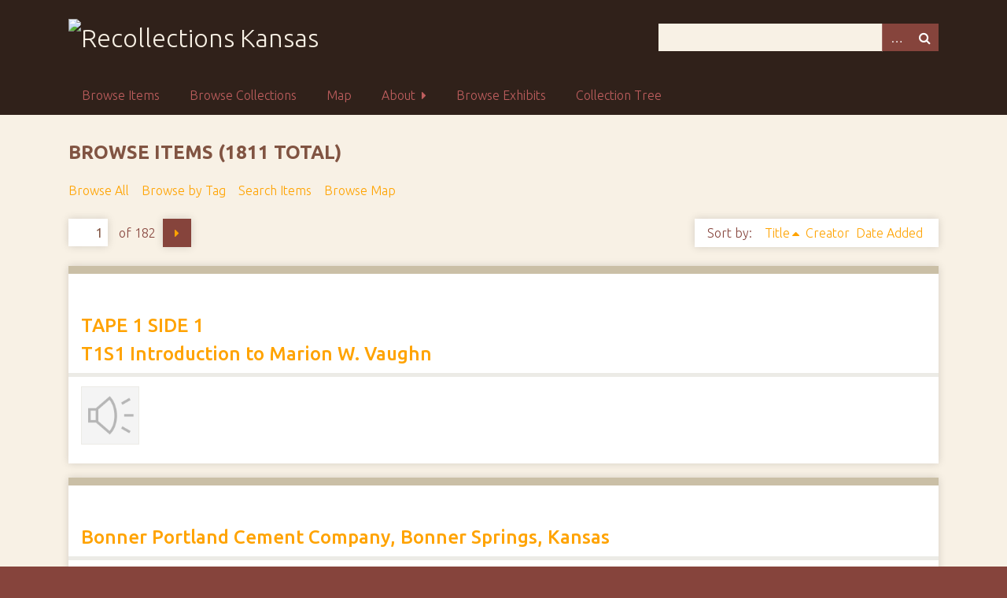

--- FILE ---
content_type: text/html; charset=utf-8
request_url: http://recollectionsks.org/items?sort_field=Dublin+Core%2CTitle&sort_dir=a
body_size: 4631
content:
<!DOCTYPE html>
<html class="autumn" lang="en-US">
<head>
    <meta charset="utf-8">
    <meta name="viewport" content="width=device-width, initial-scale=1">
    
        <title>Browse Items &middot; Recollections Kansas</title>

    <link rel="alternate" type="application/rss+xml" title="Omeka RSS Feed" href="/items/browse?sort_field=Dublin+Core%2CTitle&amp;sort_dir=a&amp;output=rss2" /><link rel="alternate" type="application/atom+xml" title="Omeka Atom Feed" href="/items/browse?sort_field=Dublin+Core%2CTitle&amp;sort_dir=a&amp;output=atom" />
    <!-- Plugin Stuff -->
    
    <!-- Stylesheets -->
    <link href="/plugins/Geolocation/views/shared/javascripts/leaflet/leaflet.css?v=2.7" media="" rel="stylesheet" type="text/css" >
<link href="/plugins/Geolocation/views/shared/css/geolocation-marker.css?v=2.7" media="all" rel="stylesheet" type="text/css" >
<link href="//fonts.googleapis.com/css?family=Ubuntu:300,400,500,700,300italic,400italic,500italic,700italic" media="all" rel="stylesheet" type="text/css" >
<link href="/application/views/scripts/css/iconfonts.css?v=2.7" media="screen" rel="stylesheet" type="text/css" >
<link href="/themes/seasons/css/normalize.css?v=2.7" media="screen" rel="stylesheet" type="text/css" >
<link href="/themes/seasons/css/style.css?v=2.7" media="screen" rel="stylesheet" type="text/css" >
<link href="/themes/seasons/css/print.css?v=2.7" media="print" rel="stylesheet" type="text/css" >
    <!-- JavaScripts -->
    
    <script type="text/javascript" src="//ajax.googleapis.com/ajax/libs/jquery/1.12.4/jquery.min.js"></script>
<script type="text/javascript">
    //<!--
    window.jQuery || document.write("<script type=\"text\/javascript\" src=\"\/application\/views\/scripts\/javascripts\/vendor\/jquery.js?v=2.7\" charset=\"utf-8\"><\/script>")    //-->
</script>
<script type="text/javascript" src="//ajax.googleapis.com/ajax/libs/jqueryui/1.11.2/jquery-ui.min.js"></script>
<script type="text/javascript">
    //<!--
    window.jQuery.ui || document.write("<script type=\"text\/javascript\" src=\"\/application\/views\/scripts\/javascripts\/vendor\/jquery-ui.js?v=2.7\" charset=\"utf-8\"><\/script>")    //-->
</script>
<script type="text/javascript">
    //<!--
    jQuery.noConflict();    //-->
</script>
<script type="text/javascript" src="/plugins/Geolocation/views/shared/javascripts/leaflet/leaflet.js?v=2.7"></script>
<script type="text/javascript" src="/plugins/Geolocation/views/shared/javascripts/leaflet/leaflet-providers.js?v=2.7"></script>
<script type="text/javascript" src="/plugins/Geolocation/views/shared/javascripts/map.js?v=2.7"></script>
<script type="text/javascript" src="/application/views/scripts/javascripts/vendor/selectivizr.js?v=2.7"></script>
<script type="text/javascript" src="/application/views/scripts/javascripts/vendor/jquery-accessibleMegaMenu.js?v=2.7"></script>
<script type="text/javascript" src="/application/views/scripts/javascripts/vendor/respond.js?v=2.7"></script>
<script type="text/javascript" src="/themes/seasons/javascripts/jquery-extra-selectors.js?v=2.7"></script>
<script type="text/javascript" src="/themes/seasons/javascripts/seasons.js?v=2.7"></script>
<script type="text/javascript" src="/application/views/scripts/javascripts/globals.js?v=2.7"></script>	<!-- Global site tag (gtag.js) - Google Analytics -->
<script async src="https://www.googletagmanager.com/gtag/js?id=UA-36792788-3"></script>
<script>
  window.dataLayer = window.dataLayer || [];
  function gtag(){dataLayer.push(arguments);}
  gtag('js', new Date());

  gtag('config', 'UA-36792788-3');
</script>

</head>
<body class="items browse">
    <a href="#content" id="skipnav">Skip to main content</a>
        <div id="wrap">
        <header role="banner">
            <div id="site-title">
                <a href="http://recollectionsks.org" ><img src="http://recollectionsks.org/files/theme_uploads/f235ec9853b7bcd859c047f9e6b5c175.png" alt="Recollections Kansas" /></a>
            </div>
            <div id="search-container" role="search">
                                <form id="search-form" name="search-form" action="/search" method="get">    <input type="text" name="query" id="query" value="" title="Search">        <div id="advanced-form">
        <fieldset id="query-types">
            <legend>Search using this query type:</legend>
            <label><input type="radio" name="query_type" id="query_type-keyword" value="keyword" checked="checked">Keyword</label><br>
<label><input type="radio" name="query_type" id="query_type-boolean" value="boolean">Boolean</label><br>
<label><input type="radio" name="query_type" id="query_type-exact_match" value="exact_match">Exact match</label>        </fieldset>
                <fieldset id="record-types">
            <legend>Search only these record types:</legend>
                        <input type="checkbox" name="record_types[]" id="record_types-Item" value="Item" checked="checked"> <label for="record_types-Item">Item</label><br>
                        <input type="checkbox" name="record_types[]" id="record_types-File" value="File" checked="checked"> <label for="record_types-File">File</label><br>
                        <input type="checkbox" name="record_types[]" id="record_types-Collection" value="Collection" checked="checked"> <label for="record_types-Collection">Collection</label><br>
                        <input type="checkbox" name="record_types[]" id="record_types-Exhibit" value="Exhibit" checked="checked"> <label for="record_types-Exhibit">Exhibit</label><br>
                    </fieldset>
                <p><a href="/items/search?sort_field=Dublin+Core%2CTitle&amp;sort_dir=a">Advanced Search (Items only)</a></p>
    </div>
        <button name="submit_search" id="submit_search" type="submit" value="Search">Search</button></form>
                            </div>
                    </header>

        <nav id="top-nav" class="top" role="navigation">
            <ul class="navigation">
    <li>
        <a href="/items/browse">Browse Items</a>
    </li>
    <li>
        <a href="/collections/browse">Browse Collections</a>
    </li>
    <li>
        <a href="/geolocation/map/browse">Map</a>
    </li>
    <li>
        <a href="/about">About</a>
        <ul>
            <li>
                <a href="/data-entry">Data Entry</a>
            </li>
            <li>
                <a href="/rights">Rights</a>
            </li>
        </ul>
    </li>
    <li>
        <a href="/exhibits">Browse Exhibits</a>
    </li>
    <li>
        <a href="/collection-tree">Collection Tree</a>
    </li>
</ul>        </nav>

        <div id="content" role="main" tabindex="-1">
            
<h1>Browse Items (1811 total)</h1>

<nav class="items-nav navigation secondary-nav">
    <ul class="navigation">
    <li>
        <a href="/items/browse">Browse All</a>
    </li>
    <li>
        <a href="/items/tags">Browse by Tag</a>
    </li>
    <li>
        <a href="/items/search">Search Items</a>
    </li>
    <li>
        <a href="/items/map">Browse Map</a>
    </li>
</ul></nav>


<nav class="pagination-nav" aria-label="Pagination">
    <ul class="pagination">
        
        <li class="page-input">
        <form action="/items" method="get" accept-charset="utf-8">
        <input type="hidden" name="sort_field" value="Dublin Core,Title" id="sort_field"><input type="hidden" name="sort_dir" value="a" id="sort_dir"><input type="text" name="page" title="Current Page" value="1"> of 182        </form>
        </li>

                <!-- Next page link -->
        <li class="pagination_next">
                        <a rel="next" href="/items?sort_field=Dublin+Core%2CTitle&amp;sort_dir=a&amp;page=2">Next Page</a>
        </li>
            </ul>
</nav>



<div id="sort-links">
    <span class="sort-label">Sort by: </span><ul id="sort-links-list"><li class="sorting asc" ><a href="/items?sort_field=Dublin+Core%2CTitle&amp;sort_dir=d">Title</a></li><li  ><a href="/items?sort_field=Dublin+Core%2CCreator&amp;sort_dir=a">Creator</a></li><li  ><a href="/items?sort_field=added&amp;sort_dir=a">Date Added</a></li></ul></div>


<div class="item hentry">
    <h2><a href="/items/show/1127" class="permalink"><br />
TAPE 1 SIDE 1<br />
T1S1 Introduction to Marion W. Vaughn</a></h2>
    <div class="item-meta">
        <div class="item-img">
        <a href="/items/show/1127"><img src="/application/views/scripts/images/fallback-audio.png" alt="T1S1 Intro.mp3" title="T1S1 Intro.mp3"></a>    </div>
    
    
    
    
    </div><!-- end class="item-meta" -->
</div><!-- end class="item hentry" -->
<div class="item hentry">
    <h2><a href="/items/show/587" class="permalink">  <br />
Bonner Portland Cement Company, Bonner Springs, Kansas<br />
</a></h2>
    <div class="item-meta">
        <div class="item-img">
        <a href="/items/show/587"><img src="http://recollectionsks.org/files/square_thumbnails/7834d930856528c34798a9fbe109568f.jpg" alt="scan0063.jpg" title="scan0063.jpg"></a>    </div>
    
        <div class="item-description">
        A 5 1/2 &quot; x 3 1/2&quot; sepia tone postcard. George Davenport in the cab of his engine and his brakeman standing behind him. The Bonner Brand Portland Cement Co. is on the side of the engine The postcard is dated November 10, 1913.<br />
    </div>
    
        <div class="tags"><p><strong>Tags:</strong>
        <a href="/items/browse?tags=Bonner+Brand+Porltland+Cement+Company" rel="tag">Bonner Brand Porltland Cement Company</a>, <a href="/items/browse?tags=Bonner+Springs" rel="tag">Bonner Springs</a>, <a href="/items/browse?tags=Ella+Mae+Rudell-Mitchell" rel="tag">Ella Mae Rudell-Mitchell</a>, <a href="/items/browse?tags=George+Davenport" rel="tag">George Davenport</a>, <a href="/items/browse?tags=Industry" rel="tag">Industry</a>, <a href="/items/browse?tags=KS" rel="tag">KS</a>, <a href="/items/browse?tags=Portland+Cement" rel="tag">Portland Cement</a>, <a href="/items/browse?tags=Portland+Cement+Company" rel="tag">Portland Cement Company</a>, <a href="/items/browse?tags=Steam+Engine" rel="tag">Steam Engine</a>, <a href="/items/browse?tags=Urbin+Rudell" rel="tag">Urbin Rudell</a></p>
    </div>
    
    
    </div><!-- end class="item-meta" -->
</div><!-- end class="item hentry" -->
<div class="item hentry">
    <h2><a href="/items/show/860" class="permalink">  <br />
Pictorial Works: Urbin Rudell Collection<br />
</a></h2>
    <div class="item-meta">
        <div class="item-img">
        <a href="/items/show/860"><img src="http://recollectionsks.org/files/square_thumbnails/9f5b7017b11e3facb59102c41c50cffd.jpg" alt="scan0008.jpg" title="scan0008.jpg"></a>    </div>
    
        <div class="item-description">
        A 5&quot; x 7&quot; black and white photograph copied from a glass negative of the Standard Oil Tank. The information on the front of the photograph states: 1907 Standard Oil Tank in Spring of Year - Wagon Bridge on left. The man in the photograph is…    </div>
    
        <div class="tags"><p><strong>Tags:</strong>
        <a href="/items/browse?tags=Bonner+Springs" rel="tag">Bonner Springs</a>, <a href="/items/browse?tags=Bonner+Springs+Business" rel="tag">Bonner Springs Business</a>, <a href="/items/browse?tags=Bonner+Springs+Wagon+Bridge" rel="tag">Bonner Springs Wagon Bridge</a>, <a href="/items/browse?tags=Ella+Mae+Rudell-Mitchell" rel="tag">Ella Mae Rudell-Mitchell</a>, <a href="/items/browse?tags=Kansas" rel="tag">Kansas</a>, <a href="/items/browse?tags=Standard+Oil+Company" rel="tag">Standard Oil Company</a>, <a href="/items/browse?tags=Urbin+Rudell" rel="tag">Urbin Rudell</a></p>
    </div>
    
    
    </div><!-- end class="item-meta" -->
</div><!-- end class="item hentry" -->
<div class="item hentry">
    <h2><a href="/items/show/861" class="permalink">  <br />
Pictorial Works: Urbin Rudell Collection<br />
</a></h2>
    <div class="item-meta">
        <div class="item-img">
        <a href="/items/show/861"><img src="http://recollectionsks.org/files/square_thumbnails/002ce9506ec8831addfe12b561e24df9.jpg" alt="scan0009.jpg" title="scan0009.jpg"></a>    </div>
    
        <div class="item-description">
        A 5&quot; x 7&quot; black and white photograph copied from a glass negative  of the ice delivery wagon. Information on the front of the photograph states: Bonner Springs, Kansas, City Ice Delivery Wagon - Earl Thorp, driver.    </div>
    
        <div class="tags"><p><strong>Tags:</strong>
        <a href="/items/browse?tags=Bonner+Springs" rel="tag">Bonner Springs</a>, <a href="/items/browse?tags=Bonner+Springs+Business" rel="tag">Bonner Springs Business</a>, <a href="/items/browse?tags=Earl+Thorp" rel="tag">Earl Thorp</a>, <a href="/items/browse?tags=Ella+Mae+Rudell-Mitchell" rel="tag">Ella Mae Rudell-Mitchell</a>, <a href="/items/browse?tags=Ice+Delivery" rel="tag">Ice Delivery</a>, <a href="/items/browse?tags=Kansas" rel="tag">Kansas</a>, <a href="/items/browse?tags=Urbin+Rudell" rel="tag">Urbin Rudell</a></p>
    </div>
    
    
    </div><!-- end class="item-meta" -->
</div><!-- end class="item hentry" -->
<div class="item hentry">
    <h2><a href="/items/show/862" class="permalink">  <br />
Pictorial Works: Urbin Rudell Collection<br />
</a></h2>
    <div class="item-meta">
        <div class="item-img">
        <a href="/items/show/862"><img src="http://recollectionsks.org/files/square_thumbnails/a695090e86d409e3481883d354b9ead3.jpg" alt="scan0011.jpg" title="scan0011.jpg"></a>    </div>
    
        <div class="item-description">
        A 5&quot; x 7&quot; black and white photograph copied from a glass negative of Grubel Bottling Works.  Signage on the side of the wagon states; Geo. Grubel, Sodawater All Flavors, Bonner Springs, Kansas.  Information on the front of the photograph states:…    </div>
    
        <div class="tags"><p><strong>Tags:</strong>
        <a href="/items/browse?tags=Bonner++Springs" rel="tag">Bonner  Springs</a>, <a href="/items/browse?tags=Bonner+Springs+Business" rel="tag">Bonner Springs Business</a>, <a href="/items/browse?tags=Ella+Mae+Rudell-Mitchell" rel="tag">Ella Mae Rudell-Mitchell</a>, <a href="/items/browse?tags=George+Peters" rel="tag">George Peters</a>, <a href="/items/browse?tags=Grubel+Bottling+Works" rel="tag">Grubel Bottling Works</a>, <a href="/items/browse?tags=Kansas" rel="tag">Kansas</a>, <a href="/items/browse?tags=Keggy+Hefner" rel="tag">Keggy Hefner</a>, <a href="/items/browse?tags=Sodawater" rel="tag">Sodawater</a>, <a href="/items/browse?tags=Urbin+Rudell" rel="tag">Urbin Rudell</a></p>
    </div>
    
    
    </div><!-- end class="item-meta" -->
</div><!-- end class="item hentry" -->
<div class="item hentry">
    <h2><a href="/items/show/588" class="permalink">  <br />
The Kansas Portland Cement Company, Bonner Springs, KS<br />
</a></h2>
    <div class="item-meta">
        <div class="item-img">
        <a href="/items/show/588"><img src="http://recollectionsks.org/files/square_thumbnails/86db6c5cf43335025ae077ae5c8880a8.jpg" alt="Bonner Springs Portland Cement Co." title="Bonner Springs Portland Cement Co."></a>    </div>
    
        <div class="item-description">
          <br />
A 5&quot; x 7&quot; black and white photograph copied from a glass negative shows one of the completed cement plant buildings. Information on the front of the photo states: Bonner Springs Portland Cement Co. under construction. 1907-building the kiln…    </div>
    
        <div class="tags"><p><strong>Tags:</strong>
        <a href="/items/browse?tags=Bonner+Springs++Portland+Cement+Company" rel="tag">Bonner Springs  Portland Cement Company</a>, <a href="/items/browse?tags=Ella+Mae+Rudell-Mitchell" rel="tag">Ella Mae Rudell-Mitchell</a>, <a href="/items/browse?tags=Industry" rel="tag">Industry</a>, <a href="/items/browse?tags=Kansas+Portland+Cement+Company" rel="tag">Kansas Portland Cement Company</a>, <a href="/items/browse?tags=Portland+Cement" rel="tag">Portland Cement</a>, <a href="/items/browse?tags=Portland+Cement+Company" rel="tag">Portland Cement Company</a>, <a href="/items/browse?tags=Urbin+Rudell" rel="tag">Urbin Rudell</a></p>
    </div>
    
    
    </div><!-- end class="item-meta" -->
</div><!-- end class="item hentry" -->
<div class="item hentry">
    <h2><a href="/items/show/912" class="permalink">    <br />
Pictorial Works: Urbin Rudell Collection<br />
<br />
<br />
<br />
</a></h2>
    <div class="item-meta">
        <div class="item-img">
        <a href="/items/show/912"><img src="http://recollectionsks.org/files/square_thumbnails/ff1290b2b33f2962771bfc3345bae959.jpg" alt="scan0027.jpg" title="scan0027.jpg"></a>    </div>
    
        <div class="item-description">
        A 5&quot; x 7&quot; black and white photograph copied from a glass negative of Davison Bro&#039;s. Livery, Feed and Sale Stable. Information on the front of the photograph state: 1907 - Davison Livery, Front near Cedar.    </div>
    
        <div class="tags"><p><strong>Tags:</strong>
        <a href="/items/browse?tags=Bonner+Springs" rel="tag">Bonner Springs</a>, <a href="/items/browse?tags=Bonner+Springs+Business" rel="tag">Bonner Springs Business</a>, <a href="/items/browse?tags=Davison+Bro%27s+Livery" rel="tag">Davison Bro&#039;s Livery</a>, <a href="/items/browse?tags=Ella+Mae+Rudell-Mitchell" rel="tag">Ella Mae Rudell-Mitchell</a>, <a href="/items/browse?tags=Kansas" rel="tag">Kansas</a>, <a href="/items/browse?tags=Urbin+Rudell" rel="tag">Urbin Rudell</a></p>
    </div>
    
    
    </div><!-- end class="item-meta" -->
</div><!-- end class="item hentry" -->
<div class="item hentry">
    <h2><a href="/items/show/1827" class="permalink"> The J. Thomas Lumber Company in 1970</a></h2>
    <div class="item-meta">
        <div class="item-img">
        <a href="/items/show/1827"><img src="http://recollectionsks.org/files/square_thumbnails/792abb6c40d2b673a48e392d58642870.jpg" alt="218210816_10158903036018122_5806611281008672033_n.jpg" title="218210816_10158903036018122_5806611281008672033_n.jpg"></a>    </div>
    
        <div class="item-description">
        Located at 203 Railroad St.    </div>
    
    
    
    </div><!-- end class="item-meta" -->
</div><!-- end class="item hentry" -->
<div class="item hentry">
    <h2><a href="/items/show/1382" class="permalink">&quot;Dreamhaven&quot;<br />
210 N. 6th Street<br />
Baldwin City, Ks 66006</a></h2>
    <div class="item-meta">
    
        <div class="item-description">
        Detached residence, rectangle with side entrance, two stories and one-story rear gable T-wing, wood frame and shingle construction, coursed rough-cut stone foundation, basement, sidegable roof.  Two story porch on stone piers S. wooden entrance…    </div>
    
    
    
    </div><!-- end class="item-meta" -->
</div><!-- end class="item hentry" -->
<div class="item hentry">
    <h2><a href="/items/show/2021" class="permalink">106 W Amity: Louisburg Family Medicine, Louisburg Dental Care, &amp; American Home Health Care</a></h2>
    <div class="item-meta">
        <div class="item-img">
        <a href="/items/show/2021"><img src="http://recollectionsks.org/files/square_thumbnails/cb4a797c67f514794253a3e0c09b8d62.jpg" alt="DR AND DENTIST BUILDING-0001.jpg" title="DR AND DENTIST BUILDING-0001.jpg"></a>    </div>
    
        <div class="item-description">
        Building located at 106 W Amity in Louisburg was the previous location for Louisburg Family Medicine, Louisburg Dental Care, &amp; American Home Health Care. The building is  on the north side of Amity between Peoria Street and Metcalf Avenue. As of 2022…    </div>
    
    
    
    </div><!-- end class="item-meta" -->
</div><!-- end class="item hentry" -->

<nav class="pagination-nav" aria-label="Pagination">
    <ul class="pagination">
        
        <li class="page-input">
        <form action="/items" method="get" accept-charset="utf-8">
        <input type="hidden" name="sort_field" value="Dublin Core,Title" id="sort_field"><input type="hidden" name="sort_dir" value="a" id="sort_dir"><input type="text" name="page" title="Current Page" value="1"> of 182        </form>
        </li>

                <!-- Next page link -->
        <li class="pagination_next">
                        <a rel="next" href="/items?sort_field=Dublin+Core%2CTitle&amp;sort_dir=a&amp;page=2">Next Page</a>
        </li>
            </ul>
</nav>


<div id="outputs">
    <span class="outputs-label">Output Formats</span>
                <p id="output-format-list">
        <a href="/items?sort_field=Dublin+Core%2CTitle&amp;sort_dir=a&amp;output=atom">atom</a>, <a href="/items?sort_field=Dublin+Core%2CTitle&amp;sort_dir=a&amp;output=dcmes-xml">dcmes-xml</a>, <a href="/items?sort_field=Dublin+Core%2CTitle&amp;sort_dir=a&amp;output=json">json</a>, <a href="/items?sort_field=Dublin+Core%2CTitle&amp;sort_dir=a&amp;output=omeka-xml">omeka-xml</a>, <a href="/items?sort_field=Dublin+Core%2CTitle&amp;sort_dir=a&amp;output=rss2">rss2</a>        </p>
    </div>


</div><!-- end content -->

<footer role="contentinfo">

        <div id="custom-footer-text">
                        <p>Hosted by Northeast Kansas Library System (<a href="/admin">Library Login</a>)</p>
                                </div>

        <p>Proudly powered by <a href="http://omeka.org">Omeka</a>.</p>

    
</footer>

</div><!--end wrap-->

<script type="text/javascript">
jQuery(document).ready(function () {
    Omeka.showAdvancedForm();
    Omeka.skipNav();
    Omeka.megaMenu("#top-nav");
    Seasons.mobileSelectNav();
});
</script>

</body>

</html>
